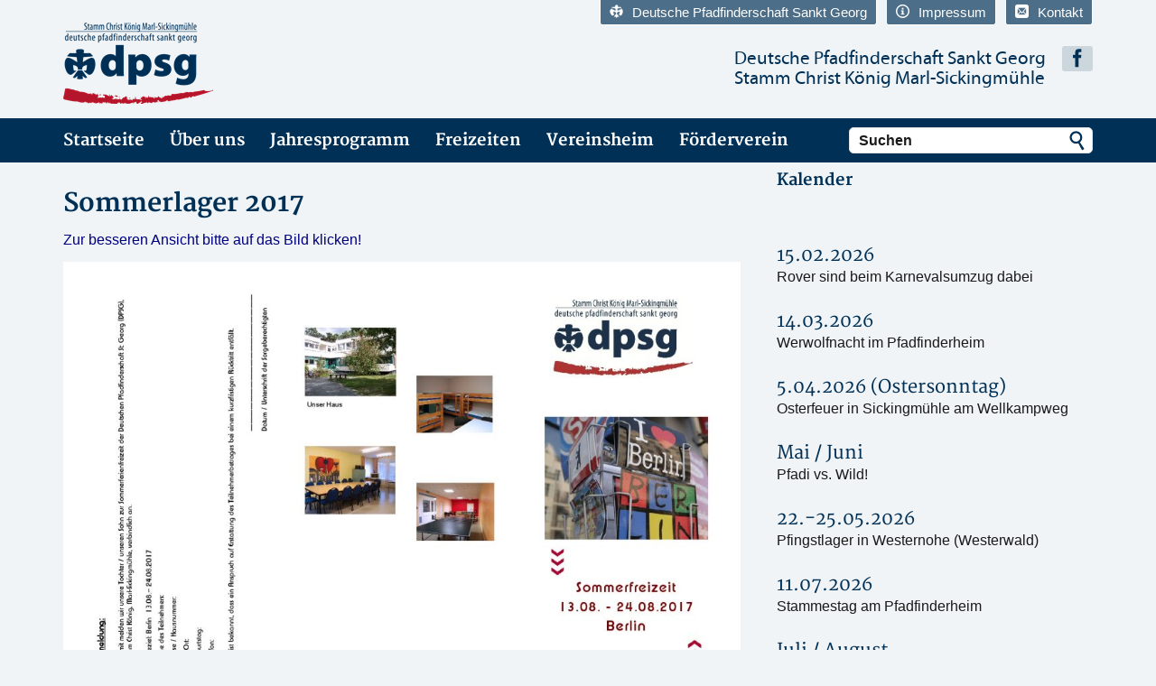

--- FILE ---
content_type: text/html; charset=UTF-8
request_url: http://dpsg-marl-sickingmuehle.de/sommerlager-2017
body_size: 7836
content:
<!DOCTYPE html>
<html>
	<head profile="http://gmpg.org/xfn/11">
		<meta http-equiv="Content-Type" content="text/html; charset=UTF-8" />
		<meta name="viewport" content="width=device-width, initial-scale=1, minimum-scale=1, maximum-scale=1, user-scalable=0" />

		<title>Sommerlager 2017 &laquo;  DPSG Marl-Sickingmühle</title>

		<link rel="shortcut icon" href="http://dpsg-marl-sickingmuehle.de/wp-content/themes/dpsgTemplate_v.1.2/images/favicon.ico" />
		<meta name='robots' content='max-image-preview:large' />
<link rel="alternate" type="application/rss+xml" title="DPSG Marl-Sickingmühle &raquo; Feed" href="http://dpsg-marl-sickingmuehle.de/feed" />
<link rel="alternate" type="application/rss+xml" title="DPSG Marl-Sickingmühle &raquo; Kommentar-Feed" href="http://dpsg-marl-sickingmuehle.de/comments/feed" />
<script type="text/javascript">
window._wpemojiSettings = {"baseUrl":"https:\/\/s.w.org\/images\/core\/emoji\/14.0.0\/72x72\/","ext":".png","svgUrl":"https:\/\/s.w.org\/images\/core\/emoji\/14.0.0\/svg\/","svgExt":".svg","source":{"concatemoji":"http:\/\/dpsg-marl-sickingmuehle.de\/wp-includes\/js\/wp-emoji-release.min.js?ver=6.1.9"}};
/*! This file is auto-generated */
!function(e,a,t){var n,r,o,i=a.createElement("canvas"),p=i.getContext&&i.getContext("2d");function s(e,t){var a=String.fromCharCode,e=(p.clearRect(0,0,i.width,i.height),p.fillText(a.apply(this,e),0,0),i.toDataURL());return p.clearRect(0,0,i.width,i.height),p.fillText(a.apply(this,t),0,0),e===i.toDataURL()}function c(e){var t=a.createElement("script");t.src=e,t.defer=t.type="text/javascript",a.getElementsByTagName("head")[0].appendChild(t)}for(o=Array("flag","emoji"),t.supports={everything:!0,everythingExceptFlag:!0},r=0;r<o.length;r++)t.supports[o[r]]=function(e){if(p&&p.fillText)switch(p.textBaseline="top",p.font="600 32px Arial",e){case"flag":return s([127987,65039,8205,9895,65039],[127987,65039,8203,9895,65039])?!1:!s([55356,56826,55356,56819],[55356,56826,8203,55356,56819])&&!s([55356,57332,56128,56423,56128,56418,56128,56421,56128,56430,56128,56423,56128,56447],[55356,57332,8203,56128,56423,8203,56128,56418,8203,56128,56421,8203,56128,56430,8203,56128,56423,8203,56128,56447]);case"emoji":return!s([129777,127995,8205,129778,127999],[129777,127995,8203,129778,127999])}return!1}(o[r]),t.supports.everything=t.supports.everything&&t.supports[o[r]],"flag"!==o[r]&&(t.supports.everythingExceptFlag=t.supports.everythingExceptFlag&&t.supports[o[r]]);t.supports.everythingExceptFlag=t.supports.everythingExceptFlag&&!t.supports.flag,t.DOMReady=!1,t.readyCallback=function(){t.DOMReady=!0},t.supports.everything||(n=function(){t.readyCallback()},a.addEventListener?(a.addEventListener("DOMContentLoaded",n,!1),e.addEventListener("load",n,!1)):(e.attachEvent("onload",n),a.attachEvent("onreadystatechange",function(){"complete"===a.readyState&&t.readyCallback()})),(e=t.source||{}).concatemoji?c(e.concatemoji):e.wpemoji&&e.twemoji&&(c(e.twemoji),c(e.wpemoji)))}(window,document,window._wpemojiSettings);
</script>
<style type="text/css">
img.wp-smiley,
img.emoji {
	display: inline !important;
	border: none !important;
	box-shadow: none !important;
	height: 1em !important;
	width: 1em !important;
	margin: 0 0.07em !important;
	vertical-align: -0.1em !important;
	background: none !important;
	padding: 0 !important;
}
</style>
	<link rel='stylesheet' id='style-bootstrap-css' href='http://dpsg-marl-sickingmuehle.de/wp-content/themes/dpsgTemplate_v.1.2/css/bootstrap.min.css?ver=3.1.1' type='text/css' media='all' />
<link rel='stylesheet' id='style-icomoon-css' href='http://dpsg-marl-sickingmuehle.de/wp-content/themes/dpsgTemplate_v.1.2/css/icomoon.css?ver=1.0.0' type='text/css' media='all' />
<link rel='stylesheet' id='wp-block-library-css' href='http://dpsg-marl-sickingmuehle.de/wp-includes/css/dist/block-library/style.min.css?ver=6.1.9' type='text/css' media='all' />
<link rel='stylesheet' id='classic-theme-styles-css' href='http://dpsg-marl-sickingmuehle.de/wp-includes/css/classic-themes.min.css?ver=1' type='text/css' media='all' />
<style id='global-styles-inline-css' type='text/css'>
body{--wp--preset--color--black: #000000;--wp--preset--color--cyan-bluish-gray: #abb8c3;--wp--preset--color--white: #ffffff;--wp--preset--color--pale-pink: #f78da7;--wp--preset--color--vivid-red: #cf2e2e;--wp--preset--color--luminous-vivid-orange: #ff6900;--wp--preset--color--luminous-vivid-amber: #fcb900;--wp--preset--color--light-green-cyan: #7bdcb5;--wp--preset--color--vivid-green-cyan: #00d084;--wp--preset--color--pale-cyan-blue: #8ed1fc;--wp--preset--color--vivid-cyan-blue: #0693e3;--wp--preset--color--vivid-purple: #9b51e0;--wp--preset--gradient--vivid-cyan-blue-to-vivid-purple: linear-gradient(135deg,rgba(6,147,227,1) 0%,rgb(155,81,224) 100%);--wp--preset--gradient--light-green-cyan-to-vivid-green-cyan: linear-gradient(135deg,rgb(122,220,180) 0%,rgb(0,208,130) 100%);--wp--preset--gradient--luminous-vivid-amber-to-luminous-vivid-orange: linear-gradient(135deg,rgba(252,185,0,1) 0%,rgba(255,105,0,1) 100%);--wp--preset--gradient--luminous-vivid-orange-to-vivid-red: linear-gradient(135deg,rgba(255,105,0,1) 0%,rgb(207,46,46) 100%);--wp--preset--gradient--very-light-gray-to-cyan-bluish-gray: linear-gradient(135deg,rgb(238,238,238) 0%,rgb(169,184,195) 100%);--wp--preset--gradient--cool-to-warm-spectrum: linear-gradient(135deg,rgb(74,234,220) 0%,rgb(151,120,209) 20%,rgb(207,42,186) 40%,rgb(238,44,130) 60%,rgb(251,105,98) 80%,rgb(254,248,76) 100%);--wp--preset--gradient--blush-light-purple: linear-gradient(135deg,rgb(255,206,236) 0%,rgb(152,150,240) 100%);--wp--preset--gradient--blush-bordeaux: linear-gradient(135deg,rgb(254,205,165) 0%,rgb(254,45,45) 50%,rgb(107,0,62) 100%);--wp--preset--gradient--luminous-dusk: linear-gradient(135deg,rgb(255,203,112) 0%,rgb(199,81,192) 50%,rgb(65,88,208) 100%);--wp--preset--gradient--pale-ocean: linear-gradient(135deg,rgb(255,245,203) 0%,rgb(182,227,212) 50%,rgb(51,167,181) 100%);--wp--preset--gradient--electric-grass: linear-gradient(135deg,rgb(202,248,128) 0%,rgb(113,206,126) 100%);--wp--preset--gradient--midnight: linear-gradient(135deg,rgb(2,3,129) 0%,rgb(40,116,252) 100%);--wp--preset--duotone--dark-grayscale: url('#wp-duotone-dark-grayscale');--wp--preset--duotone--grayscale: url('#wp-duotone-grayscale');--wp--preset--duotone--purple-yellow: url('#wp-duotone-purple-yellow');--wp--preset--duotone--blue-red: url('#wp-duotone-blue-red');--wp--preset--duotone--midnight: url('#wp-duotone-midnight');--wp--preset--duotone--magenta-yellow: url('#wp-duotone-magenta-yellow');--wp--preset--duotone--purple-green: url('#wp-duotone-purple-green');--wp--preset--duotone--blue-orange: url('#wp-duotone-blue-orange');--wp--preset--font-size--small: 13px;--wp--preset--font-size--medium: 20px;--wp--preset--font-size--large: 36px;--wp--preset--font-size--x-large: 42px;--wp--preset--spacing--20: 0.44rem;--wp--preset--spacing--30: 0.67rem;--wp--preset--spacing--40: 1rem;--wp--preset--spacing--50: 1.5rem;--wp--preset--spacing--60: 2.25rem;--wp--preset--spacing--70: 3.38rem;--wp--preset--spacing--80: 5.06rem;}:where(.is-layout-flex){gap: 0.5em;}body .is-layout-flow > .alignleft{float: left;margin-inline-start: 0;margin-inline-end: 2em;}body .is-layout-flow > .alignright{float: right;margin-inline-start: 2em;margin-inline-end: 0;}body .is-layout-flow > .aligncenter{margin-left: auto !important;margin-right: auto !important;}body .is-layout-constrained > .alignleft{float: left;margin-inline-start: 0;margin-inline-end: 2em;}body .is-layout-constrained > .alignright{float: right;margin-inline-start: 2em;margin-inline-end: 0;}body .is-layout-constrained > .aligncenter{margin-left: auto !important;margin-right: auto !important;}body .is-layout-constrained > :where(:not(.alignleft):not(.alignright):not(.alignfull)){max-width: var(--wp--style--global--content-size);margin-left: auto !important;margin-right: auto !important;}body .is-layout-constrained > .alignwide{max-width: var(--wp--style--global--wide-size);}body .is-layout-flex{display: flex;}body .is-layout-flex{flex-wrap: wrap;align-items: center;}body .is-layout-flex > *{margin: 0;}:where(.wp-block-columns.is-layout-flex){gap: 2em;}.has-black-color{color: var(--wp--preset--color--black) !important;}.has-cyan-bluish-gray-color{color: var(--wp--preset--color--cyan-bluish-gray) !important;}.has-white-color{color: var(--wp--preset--color--white) !important;}.has-pale-pink-color{color: var(--wp--preset--color--pale-pink) !important;}.has-vivid-red-color{color: var(--wp--preset--color--vivid-red) !important;}.has-luminous-vivid-orange-color{color: var(--wp--preset--color--luminous-vivid-orange) !important;}.has-luminous-vivid-amber-color{color: var(--wp--preset--color--luminous-vivid-amber) !important;}.has-light-green-cyan-color{color: var(--wp--preset--color--light-green-cyan) !important;}.has-vivid-green-cyan-color{color: var(--wp--preset--color--vivid-green-cyan) !important;}.has-pale-cyan-blue-color{color: var(--wp--preset--color--pale-cyan-blue) !important;}.has-vivid-cyan-blue-color{color: var(--wp--preset--color--vivid-cyan-blue) !important;}.has-vivid-purple-color{color: var(--wp--preset--color--vivid-purple) !important;}.has-black-background-color{background-color: var(--wp--preset--color--black) !important;}.has-cyan-bluish-gray-background-color{background-color: var(--wp--preset--color--cyan-bluish-gray) !important;}.has-white-background-color{background-color: var(--wp--preset--color--white) !important;}.has-pale-pink-background-color{background-color: var(--wp--preset--color--pale-pink) !important;}.has-vivid-red-background-color{background-color: var(--wp--preset--color--vivid-red) !important;}.has-luminous-vivid-orange-background-color{background-color: var(--wp--preset--color--luminous-vivid-orange) !important;}.has-luminous-vivid-amber-background-color{background-color: var(--wp--preset--color--luminous-vivid-amber) !important;}.has-light-green-cyan-background-color{background-color: var(--wp--preset--color--light-green-cyan) !important;}.has-vivid-green-cyan-background-color{background-color: var(--wp--preset--color--vivid-green-cyan) !important;}.has-pale-cyan-blue-background-color{background-color: var(--wp--preset--color--pale-cyan-blue) !important;}.has-vivid-cyan-blue-background-color{background-color: var(--wp--preset--color--vivid-cyan-blue) !important;}.has-vivid-purple-background-color{background-color: var(--wp--preset--color--vivid-purple) !important;}.has-black-border-color{border-color: var(--wp--preset--color--black) !important;}.has-cyan-bluish-gray-border-color{border-color: var(--wp--preset--color--cyan-bluish-gray) !important;}.has-white-border-color{border-color: var(--wp--preset--color--white) !important;}.has-pale-pink-border-color{border-color: var(--wp--preset--color--pale-pink) !important;}.has-vivid-red-border-color{border-color: var(--wp--preset--color--vivid-red) !important;}.has-luminous-vivid-orange-border-color{border-color: var(--wp--preset--color--luminous-vivid-orange) !important;}.has-luminous-vivid-amber-border-color{border-color: var(--wp--preset--color--luminous-vivid-amber) !important;}.has-light-green-cyan-border-color{border-color: var(--wp--preset--color--light-green-cyan) !important;}.has-vivid-green-cyan-border-color{border-color: var(--wp--preset--color--vivid-green-cyan) !important;}.has-pale-cyan-blue-border-color{border-color: var(--wp--preset--color--pale-cyan-blue) !important;}.has-vivid-cyan-blue-border-color{border-color: var(--wp--preset--color--vivid-cyan-blue) !important;}.has-vivid-purple-border-color{border-color: var(--wp--preset--color--vivid-purple) !important;}.has-vivid-cyan-blue-to-vivid-purple-gradient-background{background: var(--wp--preset--gradient--vivid-cyan-blue-to-vivid-purple) !important;}.has-light-green-cyan-to-vivid-green-cyan-gradient-background{background: var(--wp--preset--gradient--light-green-cyan-to-vivid-green-cyan) !important;}.has-luminous-vivid-amber-to-luminous-vivid-orange-gradient-background{background: var(--wp--preset--gradient--luminous-vivid-amber-to-luminous-vivid-orange) !important;}.has-luminous-vivid-orange-to-vivid-red-gradient-background{background: var(--wp--preset--gradient--luminous-vivid-orange-to-vivid-red) !important;}.has-very-light-gray-to-cyan-bluish-gray-gradient-background{background: var(--wp--preset--gradient--very-light-gray-to-cyan-bluish-gray) !important;}.has-cool-to-warm-spectrum-gradient-background{background: var(--wp--preset--gradient--cool-to-warm-spectrum) !important;}.has-blush-light-purple-gradient-background{background: var(--wp--preset--gradient--blush-light-purple) !important;}.has-blush-bordeaux-gradient-background{background: var(--wp--preset--gradient--blush-bordeaux) !important;}.has-luminous-dusk-gradient-background{background: var(--wp--preset--gradient--luminous-dusk) !important;}.has-pale-ocean-gradient-background{background: var(--wp--preset--gradient--pale-ocean) !important;}.has-electric-grass-gradient-background{background: var(--wp--preset--gradient--electric-grass) !important;}.has-midnight-gradient-background{background: var(--wp--preset--gradient--midnight) !important;}.has-small-font-size{font-size: var(--wp--preset--font-size--small) !important;}.has-medium-font-size{font-size: var(--wp--preset--font-size--medium) !important;}.has-large-font-size{font-size: var(--wp--preset--font-size--large) !important;}.has-x-large-font-size{font-size: var(--wp--preset--font-size--x-large) !important;}
.wp-block-navigation a:where(:not(.wp-element-button)){color: inherit;}
:where(.wp-block-columns.is-layout-flex){gap: 2em;}
.wp-block-pullquote{font-size: 1.5em;line-height: 1.6;}
</style>
<link rel='stylesheet' id='contact-form-7-css' href='http://dpsg-marl-sickingmuehle.de/wp-content/plugins/contact-form-7/includes/css/styles.css?ver=5.7.7' type='text/css' media='all' />
<script type='text/javascript' src='http://dpsg-marl-sickingmuehle.de/wp-includes/js/jquery/jquery.min.js?ver=3.6.1' id='jquery-core-js'></script>
<script type='text/javascript' src='http://dpsg-marl-sickingmuehle.de/wp-includes/js/jquery/jquery-migrate.min.js?ver=3.3.2' id='jquery-migrate-js'></script>
<script type='text/javascript' src='http://dpsg-marl-sickingmuehle.de/wp-content/themes/dpsgTemplate_v.1.2/js/modernizr.js?ver=2.7.1' id='modernizr-js'></script>
<script type='text/javascript' src='http://dpsg-marl-sickingmuehle.de/wp-content/themes/dpsgTemplate_v.1.2/js/bootstrap.min.js?ver=3.1.1' id='bootstrap-js'></script>
<script type='text/javascript' src='http://dpsg-marl-sickingmuehle.de/wp-content/themes/dpsgTemplate_v.1.2/js/functions.js?ver=1.0.0' id='theme-functions-js'></script>
<link rel="https://api.w.org/" href="http://dpsg-marl-sickingmuehle.de/wp-json/" /><link rel="alternate" type="application/json" href="http://dpsg-marl-sickingmuehle.de/wp-json/wp/v2/pages/679" /><link rel="EditURI" type="application/rsd+xml" title="RSD" href="http://dpsg-marl-sickingmuehle.de/xmlrpc.php?rsd" />
<link rel="wlwmanifest" type="application/wlwmanifest+xml" href="http://dpsg-marl-sickingmuehle.de/wp-includes/wlwmanifest.xml" />
<meta name="generator" content="WordPress 6.1.9" />
<link rel="canonical" href="http://dpsg-marl-sickingmuehle.de/sommerlager-2017" />
<link rel='shortlink' href='http://dpsg-marl-sickingmuehle.de/?p=679' />
<link rel="alternate" type="application/json+oembed" href="http://dpsg-marl-sickingmuehle.de/wp-json/oembed/1.0/embed?url=http%3A%2F%2Fdpsg-marl-sickingmuehle.de%2Fsommerlager-2017" />
<link rel="alternate" type="text/xml+oembed" href="http://dpsg-marl-sickingmuehle.de/wp-json/oembed/1.0/embed?url=http%3A%2F%2Fdpsg-marl-sickingmuehle.de%2Fsommerlager-2017&#038;format=xml" />
		<link rel="stylesheet" href="http://dpsg-marl-sickingmuehle.de/wp-content/themes/dpsgTemplate_v.1.2/style.css" type="text/css" media="screen" />
		<link rel="pingback" href="http://dpsg-marl-sickingmuehle.de/xmlrpc.php" />

		
		<link rel="stylesheet/less" href="http://dpsg-marl-sickingmuehle.de/wp-content/themes/dpsgTemplate_v.1.2/css/style.less" type="text/css" media="screen" />
		<script src="http://dpsg-marl-sickingmuehle.de/wp-content/themes/dpsgTemplate_v.1.2/js/less-1.6.3.min.js"></script>

	</head>
	<body class="page-template-default page page-id-679">
		<div class="wrapper">
			<header class="site-header">
				<div class="container">
					<div class="row">
						<div class="col-xs-6 col-lg-4">
							<h1 id="logo">
								<a href="http://dpsg-marl-sickingmuehle.de/" title="DPSG Marl-Sickingmühle"><img src="http://dpsg-marl-sickingmuehle.de/wp-content/themes/dpsgTemplate_v.1.2/images/logo.png" alt="blog.dpsg.de" /></a>
							</h1><!-- /#logo -->
						</div><!-- /.col-xs-12 -->

						<div class="col-xs-12 col-sm-6 col-lg-8">
							<nav class="nav-utils cf">
								<ul>
																			<li><a href="http://dpsg.de" target="1"><i class="icon-dpsg"></i>Deutsche Pfadfinderschaft Sankt Georg</a></li>
																			<li><a href="http://dpsg-marl-sickingmuehle.de/impressum" target="1"><i class="icon-info"></i>Impressum</a></li>
																			<li><a href="http://dpsg-marl-sickingmuehle.de/kontakt" target="1"><i class="icon-mail"></i>Kontakt</a></li>
																	</ul>
							</nav><!-- /.utils -->

							<nav class="nav-social cf">
								<ul>
											<li><a href="https://www.facebook.com/pages/DPSG-Sickingm%C3%BChle/1521277594776329?fref=ts" target="_blank"><i class="icon-facebook"></i></a></li>
									</ul>
																	<h3><a href="http://dpsg-marl-sickingmuehle.de/stamm-christ-koenig" target="1">Deutsche Pfadfinderschaft Sankt Georg<br />Stamm Christ König Marl-Sickingmühle</a></h3>
															</nav><!-- /.socials -->
						</div><!-- /.col-xs-6 -->
					</div><!-- /.row -->
				</div><!-- /.container -->
			</header><!-- /.site-header -->

			<nav class="nav">
				<div class="container">
					<a href="#" class="trigger">
						Navigation
						<small>
							<span></span>
							<span></span>
							<span></span>
						</small>
					</a>

					<div class="bar-nav">
						<ul id="menu-main-menu" class=""><li id="menu-item-412" class="menu-item menu-item-type-post_type menu-item-object-page menu-item-home menu-item-412"><a href="http://dpsg-marl-sickingmuehle.de/">Startseite</a></li>
<li id="menu-item-16" class="menu-item menu-item-type-post_type menu-item-object-page menu-item-has-children menu-item-16"><a href="http://dpsg-marl-sickingmuehle.de/ueber-uns">Über uns</a>
<ul class="sub-menu">
	<li id="menu-item-274" class="menu-item menu-item-type-post_type menu-item-object-page menu-item-274"><a href="http://dpsg-marl-sickingmuehle.de/stamm-christ-koenig">Stamm Christ König</a></li>
	<li id="menu-item-51" class="menu-item menu-item-type-post_type menu-item-object-page menu-item-51"><a href="http://dpsg-marl-sickingmuehle.de/stufen">Pfadfinder-Stufen</a></li>
	<li id="menu-item-304" class="menu-item menu-item-type-post_type menu-item-object-page menu-item-304"><a href="http://dpsg-marl-sickingmuehle.de/mitglied-werden">Mitglied werden</a></li>
</ul>
</li>
<li id="menu-item-82" class="menu-item menu-item-type-post_type menu-item-object-page menu-item-has-children menu-item-82"><a href="http://dpsg-marl-sickingmuehle.de/jahresprogramm">Jahresprogramm</a>
<ul class="sub-menu">
	<li id="menu-item-1204" class="menu-item menu-item-type-post_type menu-item-object-page menu-item-1204"><a href="http://dpsg-marl-sickingmuehle.de/2026-2">2026</a></li>
	<li id="menu-item-1165" class="menu-item menu-item-type-post_type menu-item-object-page menu-item-1165"><a href="http://dpsg-marl-sickingmuehle.de/2025-2">2025</a></li>
	<li id="menu-item-1106" class="menu-item menu-item-type-post_type menu-item-object-page menu-item-1106"><a href="http://dpsg-marl-sickingmuehle.de/2024-2">2024</a></li>
	<li id="menu-item-1070" class="menu-item menu-item-type-post_type menu-item-object-page menu-item-1070"><a href="http://dpsg-marl-sickingmuehle.de/2023-2">2023</a></li>
	<li id="menu-item-1027" class="menu-item menu-item-type-post_type menu-item-object-page menu-item-1027"><a href="http://dpsg-marl-sickingmuehle.de/2022-2">2022</a></li>
	<li id="menu-item-970" class="menu-item menu-item-type-post_type menu-item-object-page menu-item-has-children menu-item-970"><a href="http://dpsg-marl-sickingmuehle.de/jahresprogramm-2021">2021</a>
	<ul class="sub-menu">
		<li id="menu-item-880" class="menu-item menu-item-type-post_type menu-item-object-page menu-item-880"><a href="http://dpsg-marl-sickingmuehle.de/2020-2">2020</a></li>
		<li id="menu-item-838" class="menu-item menu-item-type-post_type menu-item-object-page menu-item-838"><a href="http://dpsg-marl-sickingmuehle.de/2019-2">2019</a></li>
		<li id="menu-item-754" class="menu-item menu-item-type-post_type menu-item-object-page menu-item-754"><a href="http://dpsg-marl-sickingmuehle.de/2018-2">2018</a></li>
		<li id="menu-item-675" class="menu-item menu-item-type-post_type menu-item-object-page menu-item-675"><a href="http://dpsg-marl-sickingmuehle.de/2017-2">2017</a></li>
		<li id="menu-item-573" class="menu-item menu-item-type-post_type menu-item-object-page menu-item-573"><a href="http://dpsg-marl-sickingmuehle.de/2016-2">2016</a></li>
		<li id="menu-item-59" class="menu-item menu-item-type-post_type menu-item-object-page menu-item-59"><a href="http://dpsg-marl-sickingmuehle.de/2015-2">2015</a></li>
		<li id="menu-item-116" class="menu-item menu-item-type-post_type menu-item-object-page menu-item-116"><a href="http://dpsg-marl-sickingmuehle.de/2014-3">2014</a></li>
		<li id="menu-item-84" class="menu-item menu-item-type-post_type menu-item-object-page menu-item-84"><a href="http://dpsg-marl-sickingmuehle.de/2013-2">2013</a></li>
		<li id="menu-item-85" class="menu-item menu-item-type-post_type menu-item-object-page menu-item-85"><a href="http://dpsg-marl-sickingmuehle.de/2012-2">2012</a></li>
		<li id="menu-item-86" class="menu-item menu-item-type-post_type menu-item-object-page menu-item-86"><a href="http://dpsg-marl-sickingmuehle.de/2011-2">2011</a></li>
		<li id="menu-item-200" class="menu-item menu-item-type-post_type menu-item-object-page menu-item-200"><a href="http://dpsg-marl-sickingmuehle.de/2010-2">2010</a></li>
		<li id="menu-item-199" class="menu-item menu-item-type-post_type menu-item-object-page menu-item-199"><a href="http://dpsg-marl-sickingmuehle.de/2009-2">2009</a></li>
		<li id="menu-item-198" class="menu-item menu-item-type-post_type menu-item-object-page menu-item-198"><a href="http://dpsg-marl-sickingmuehle.de/2008-2">2008</a></li>
	</ul>
</li>
</ul>
</li>
<li id="menu-item-1232" class="menu-item menu-item-type-post_type menu-item-object-page current-menu-ancestor current_page_ancestor menu-item-has-children menu-item-1232"><a href="http://dpsg-marl-sickingmuehle.de/freizeiten">Freizeiten</a>
<ul class="sub-menu">
	<li id="menu-item-947" class="menu-item menu-item-type-post_type menu-item-object-page current-menu-ancestor current_page_ancestor menu-item-has-children menu-item-947"><a href="http://dpsg-marl-sickingmuehle.de/anmeldung-freizeiten">Anmeldung Freizeiten</a>
	<ul class="sub-menu">
		<li id="menu-item-1203" class="menu-item menu-item-type-post_type menu-item-object-page menu-item-1203"><a href="http://dpsg-marl-sickingmuehle.de/sommerlager-2026">Sommerlager 2026</a></li>
		<li id="menu-item-1168" class="menu-item menu-item-type-post_type menu-item-object-page menu-item-1168"><a href="http://dpsg-marl-sickingmuehle.de/sommerlager-2025">Sommerlager 2025</a></li>
		<li id="menu-item-1107" class="menu-item menu-item-type-post_type menu-item-object-page menu-item-1107"><a href="http://dpsg-marl-sickingmuehle.de/sommerlager-2024-2">Sommerlager 2024</a></li>
		<li id="menu-item-1083" class="menu-item menu-item-type-post_type menu-item-object-page menu-item-1083"><a href="http://dpsg-marl-sickingmuehle.de/sommerlager-2023">Sommerlager 2023</a></li>
		<li id="menu-item-1030" class="menu-item menu-item-type-post_type menu-item-object-page current-menu-ancestor current-menu-parent current_page_parent current_page_ancestor menu-item-has-children menu-item-1030"><a href="http://dpsg-marl-sickingmuehle.de/sommerlager-2022">Sommerlager 2022</a>
		<ul class="sub-menu">
			<li id="menu-item-972" class="menu-item menu-item-type-post_type menu-item-object-page menu-item-972"><a href="http://dpsg-marl-sickingmuehle.de/sommerlager-2021">Sommerlager 2021</a></li>
			<li id="menu-item-890" class="menu-item menu-item-type-post_type menu-item-object-page menu-item-890"><a href="http://dpsg-marl-sickingmuehle.de/sommerlager-2020">Sommerlager 2020</a></li>
			<li id="menu-item-824" class="menu-item menu-item-type-post_type menu-item-object-page menu-item-824"><a href="http://dpsg-marl-sickingmuehle.de/sommerlager-2019">Sommerlager 2019</a></li>
			<li id="menu-item-819" class="menu-item menu-item-type-post_type menu-item-object-page menu-item-819"><a href="http://dpsg-marl-sickingmuehle.de/sommerlager-2018">Sommerlager 2018</a></li>
			<li id="menu-item-681" class="menu-item menu-item-type-post_type menu-item-object-page current-menu-item page_item page-item-679 current_page_item menu-item-681"><a href="http://dpsg-marl-sickingmuehle.de/sommerlager-2017" aria-current="page">Sommerlager 2017</a></li>
			<li id="menu-item-618" class="menu-item menu-item-type-post_type menu-item-object-page menu-item-618"><a href="http://dpsg-marl-sickingmuehle.de/sommerlager-2016">Sommerlager 2016</a></li>
			<li id="menu-item-91" class="menu-item menu-item-type-post_type menu-item-object-page menu-item-91"><a href="http://dpsg-marl-sickingmuehle.de/ferienfreizeiten">Sommerlager 2015</a></li>
		</ul>
</li>
	</ul>
</li>
</ul>
</li>
<li id="menu-item-58" class="menu-item menu-item-type-post_type menu-item-object-page menu-item-58"><a href="http://dpsg-marl-sickingmuehle.de/vereinsheim">Vereinsheim</a></li>
<li id="menu-item-15" class="menu-item menu-item-type-post_type menu-item-object-page menu-item-has-children menu-item-15"><a href="http://dpsg-marl-sickingmuehle.de/aktuelles">Förderverein</a>
<ul class="sub-menu">
	<li id="menu-item-265" class="menu-item menu-item-type-post_type menu-item-object-page menu-item-has-children menu-item-265"><a href="http://dpsg-marl-sickingmuehle.de/osterfeuer-2">Osterfeuer</a>
	<ul class="sub-menu">
		<li id="menu-item-1237" class="menu-item menu-item-type-post_type menu-item-object-page menu-item-1237"><a href="http://dpsg-marl-sickingmuehle.de/osterfeuer-2025">Osterfeuer 2025</a></li>
		<li id="menu-item-1171" class="menu-item menu-item-type-post_type menu-item-object-page menu-item-1171"><a href="http://dpsg-marl-sickingmuehle.de/osterfeuer-2024">Osterfeuer 2024</a></li>
		<li id="menu-item-1079" class="menu-item menu-item-type-post_type menu-item-object-page menu-item-1079"><a href="http://dpsg-marl-sickingmuehle.de/osterfeuer-2023">Osterfeuer 2023</a></li>
		<li id="menu-item-1076" class="menu-item menu-item-type-post_type menu-item-object-page menu-item-1076"><a href="http://dpsg-marl-sickingmuehle.de/osterfeuer-2022">Osterfeuer 2022</a></li>
		<li id="menu-item-1050" class="menu-item menu-item-type-post_type menu-item-object-page menu-item-1050"><a href="http://dpsg-marl-sickingmuehle.de/osterfeuer-2021">Osterfeuer 2021</a></li>
		<li id="menu-item-960" class="menu-item menu-item-type-post_type menu-item-object-page menu-item-960"><a href="http://dpsg-marl-sickingmuehle.de/osterfeuer-2020">Osterfeuer 2020</a></li>
		<li id="menu-item-889" class="menu-item menu-item-type-post_type menu-item-object-page menu-item-889"><a href="http://dpsg-marl-sickingmuehle.de/osterfeuer-2019">Osterfeuer 2019</a></li>
		<li id="menu-item-794" class="menu-item menu-item-type-post_type menu-item-object-page menu-item-794"><a href="http://dpsg-marl-sickingmuehle.de/osterfeuer-2018">Osterfeuer 2018</a></li>
		<li id="menu-item-718" class="menu-item menu-item-type-post_type menu-item-object-page menu-item-718"><a href="http://dpsg-marl-sickingmuehle.de/osterfeuer-2017">Osterfeuer 2017</a></li>
		<li id="menu-item-656" class="menu-item menu-item-type-post_type menu-item-object-page menu-item-656"><a href="http://dpsg-marl-sickingmuehle.de/osterfeuer-2016">Osterfeuer 2016</a></li>
		<li id="menu-item-247" class="menu-item menu-item-type-post_type menu-item-object-page menu-item-247"><a href="http://dpsg-marl-sickingmuehle.de/osterfeuer">Osterfeuer 2015</a></li>
		<li id="menu-item-349" class="menu-item menu-item-type-post_type menu-item-object-page menu-item-349"><a href="http://dpsg-marl-sickingmuehle.de/osterfeuer-2014">Osterfeuer 2014</a></li>
		<li id="menu-item-348" class="menu-item menu-item-type-post_type menu-item-object-page menu-item-348"><a href="http://dpsg-marl-sickingmuehle.de/osterfeuer-2013">Osterfeuer 2013</a></li>
	</ul>
</li>
</ul>
</li>
</ul>					
						<div class="widget widget-search">
							<form action="http://dpsg-marl-sickingmuehle.de" method="get" class="searchform">
	<div>
		<label class="screen-reader-text" for="s">Search for:</label> 
		<input type="text" value="Suchen" onfocus="if(this.value == this.defaultValue) this.value = '';" onblur="if(!this.value) this.value = this.defaultValue;" name="s" /> 
		<input type="submit" class="searchsubmit" value="Search" />
	</div> 
</form>						</div><!-- /.site-search -->	
					</div><!-- /.navbar -->
				</div><!-- /.container -->
			</nav><!-- /.nav -->

			<div class="container main">			<div class="row">
				<div class="content col-xs-12 col-sm-6 col-lg-8">
					<article class="post">
						<h2>Sommerlager 2017</h2>						<div class="entry">
							<p><span style="color: #000080;">Zur besseren Ansicht bitte auf das Bild klicken! </span></p>
<p><a href="http://dpsg-marl-sickingmuehle.de/wp-content/uploads/2016/12/Sommerlager-Berlin-2017-001.jpg"><img decoding="async" class="alignnone wp-image-667 size-large" src="http://dpsg-marl-sickingmuehle.de/wp-content/uploads/2016/12/Sommerlager-Berlin-2017-001-1024x724.jpg" alt="sommerlager-berlin-2017-001" width="1024" height="724" srcset="http://dpsg-marl-sickingmuehle.de/wp-content/uploads/2016/12/Sommerlager-Berlin-2017-001-1024x724.jpg 1024w, http://dpsg-marl-sickingmuehle.de/wp-content/uploads/2016/12/Sommerlager-Berlin-2017-001-300x212.jpg 300w, http://dpsg-marl-sickingmuehle.de/wp-content/uploads/2016/12/Sommerlager-Berlin-2017-001-768x543.jpg 768w, http://dpsg-marl-sickingmuehle.de/wp-content/uploads/2016/12/Sommerlager-Berlin-2017-001-750x530.jpg 750w, http://dpsg-marl-sickingmuehle.de/wp-content/uploads/2016/12/Sommerlager-Berlin-2017-001.jpg 1754w" sizes="(max-width: 1024px) 100vw, 1024px" /></a></p>
<p><a href="http://dpsg-marl-sickingmuehle.de/wp-content/uploads/2016/12/Sommerlager-Berlin-2017-002.jpg"><img decoding="async" loading="lazy" class="alignnone wp-image-668 size-large" src="http://dpsg-marl-sickingmuehle.de/wp-content/uploads/2016/12/Sommerlager-Berlin-2017-002-1024x724.jpg" alt="sommerlager-berlin-2017-002" width="1024" height="724" srcset="http://dpsg-marl-sickingmuehle.de/wp-content/uploads/2016/12/Sommerlager-Berlin-2017-002-1024x724.jpg 1024w, http://dpsg-marl-sickingmuehle.de/wp-content/uploads/2016/12/Sommerlager-Berlin-2017-002-300x212.jpg 300w, http://dpsg-marl-sickingmuehle.de/wp-content/uploads/2016/12/Sommerlager-Berlin-2017-002-768x543.jpg 768w, http://dpsg-marl-sickingmuehle.de/wp-content/uploads/2016/12/Sommerlager-Berlin-2017-002-750x530.jpg 750w, http://dpsg-marl-sickingmuehle.de/wp-content/uploads/2016/12/Sommerlager-Berlin-2017-002.jpg 1754w" sizes="(max-width: 1024px) 100vw, 1024px" /></a></p>
								</div>
					</article><!-- /.post -->
				</div><!-- /.col-xs-6 -->
				<aside id="sidebar" class="col-xs-6 col-lg-4">
	<ul>
		<li id="text-4" class="widget widget_text"><h4 class="widgettitle">Kalender</h4>			<div class="textwidget"><br>
<br>
<h3>15.02.2026</h3>
Rover sind beim Karnevalsumzug dabei
<br>
<br>
<h3>14.03.2026</h3>
Werwolfnacht im Pfadfinderheim
<br>
<br>
<h3>5.04.2026 (Ostersonntag)</h3>
Osterfeuer in Sickingmühle 
am Wellkampweg
<br>
<br>
<h3>Mai / Juni</h3>
Pfadi vs. Wild!
<br>
<br>
<h3>22.-25.05.2026</h3>
Pfingstlager in Westernohe (Westerwald)
<br>
<br>
<h3>11.07.2026</h3>
Stammestag am Pfadfinderheim
<br>
<br>
<h3>Juli / August</h3>
 Ferienspassaktion: Feuer, Wasser, Erde, Luft
<br>
<br>
<h3>18.-28.08.2026</h3>
Sommerfreizeit  Zellhof (Österreich)
<br>
<br>
<h3> 16.-18.10.2026</h3>
Stammeswochenende "Schule Beck" Dorsten
<br>
<br>
<h3>08.11.2026</h3>
Brettspieltag im Pfadiheim
<br>
<br>
<h3>28. und 29.11..2026</h3>
Wir sehen uns auf dem Nikolausmarkt
<br>
<br>
<h3>13.12.2026</h3>
Aktion Friedenslicht
<br>
<br>
<h3>27.-30.12.2026</h3>
Winterfreizeit in 
Kall-Krekel (Eifel)
<br>
<br>




</div>
		</li>	</ul>
</aside><!-- /.col-xs-12 -->			</div><!-- /.row -->
			</div><!-- /.main -->
			
			<div id="push"></div><!-- /#push -->
		</div><!-- /.wrapper -->

		<footer class="site-footer">
			<section class="top-footer">
				<div class="container">
					<img src="http://dpsg-marl-sickingmuehle.de/wp-content/themes/dpsgTemplate_v.1.2/images/tent.png" alt="" class="footer-image" />

					<div class="row">
						<div id="nav_menu-4" class="col-xs-6 col-md-4 widget widget_nav_menu"><h4 class="widgettitle">Quick Links</h4><div class="menu-menue-oberkategorien-container"><ul id="menu-menue-oberkategorien" class="menu"><li id="menu-item-426" class="menu-item menu-item-type-post_type menu-item-object-page menu-item-426"><a href="http://dpsg-marl-sickingmuehle.de/ueber-uns">Über uns</a></li>
<li id="menu-item-421" class="menu-item menu-item-type-post_type menu-item-object-page menu-item-421"><a href="http://dpsg-marl-sickingmuehle.de/impressum">Impressum</a></li>
<li id="menu-item-423" class="menu-item menu-item-type-post_type menu-item-object-page menu-item-423"><a href="http://dpsg-marl-sickingmuehle.de/mitglied-werden">Mitglied werden</a></li>
<li id="menu-item-418" class="menu-item menu-item-type-post_type menu-item-object-page menu-item-418"><a href="http://dpsg-marl-sickingmuehle.de/datenschutz">Datenschutz</a></li>
<li id="menu-item-422" class="menu-item menu-item-type-post_type menu-item-object-page menu-item-422"><a href="http://dpsg-marl-sickingmuehle.de/jahresprogramm">Jahresprogramm</a></li>
<li id="menu-item-424" class="menu-item menu-item-type-post_type menu-item-object-page menu-item-424"><a href="http://dpsg-marl-sickingmuehle.de/osterfeuer-2">Osterfeuer</a></li>
<li id="menu-item-420" class="menu-item menu-item-type-post_type menu-item-object-page menu-item-420"><a href="http://dpsg-marl-sickingmuehle.de/freizeiten">Freizeiten</a></li>
<li id="menu-item-419" class="menu-item menu-item-type-post_type menu-item-object-page menu-item-419"><a href="http://dpsg-marl-sickingmuehle.de/aktuelles">Förderverein</a></li>
<li id="menu-item-427" class="menu-item menu-item-type-post_type menu-item-object-page menu-item-427"><a href="http://dpsg-marl-sickingmuehle.de/vereinsheim">Vereinsheim</a></li>
</ul></div></div>					</div><!-- /.row -->
				</div><!-- /.container -->
			</section><!-- /.top-footer -->

			<section class="bottom-footer">
				<div class="container">
					<p>&copy; 2015: DPSG Stamm Christ K&ouml;nig Marl-Sickingm&uuml;hle</p>
				</div><!-- /.container -->
			</section><!-- /.bottom-footer -->
		</footer><!-- /.site-footer -->
		<script type='text/javascript' src='http://dpsg-marl-sickingmuehle.de/wp-content/plugins/contact-form-7/includes/swv/js/index.js?ver=5.7.7' id='swv-js'></script>
<script type='text/javascript' id='contact-form-7-js-extra'>
/* <![CDATA[ */
var wpcf7 = {"api":{"root":"http:\/\/dpsg-marl-sickingmuehle.de\/wp-json\/","namespace":"contact-form-7\/v1"}};
/* ]]> */
</script>
<script type='text/javascript' src='http://dpsg-marl-sickingmuehle.de/wp-content/plugins/contact-form-7/includes/js/index.js?ver=5.7.7' id='contact-form-7-js'></script>
<script type='text/javascript' src='http://dpsg-marl-sickingmuehle.de/wp-includes/js/comment-reply.min.js?ver=6.1.9' id='comment-reply-js'></script>
	</body>
</html>